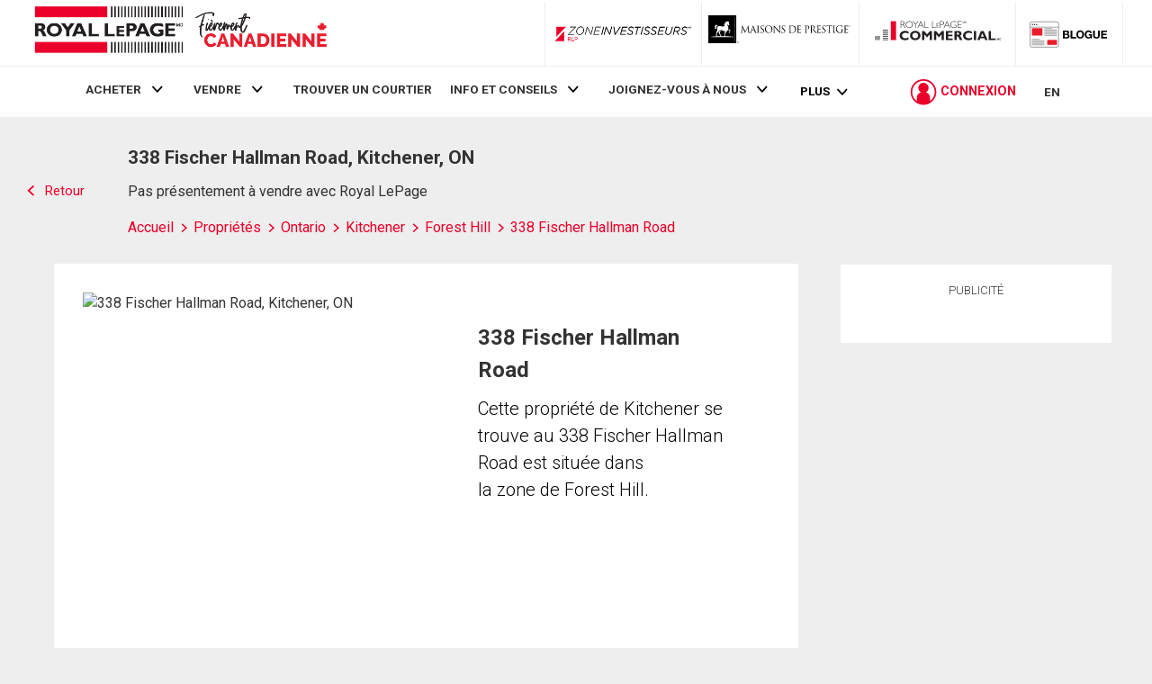

--- FILE ---
content_type: text/html; charset=utf-8
request_url: https://rlpdotca.appspot.com/get-iroc-property-image/
body_size: -155
content:
https://maps.googleapis.com/maps/api/streetview?location=338-fischer-hallman-road-kitchener-on&size=500x375&client=gme-brookfieldresidential&signature=LSVLAU_DO_W4goNSy5ugYsYyfM0=